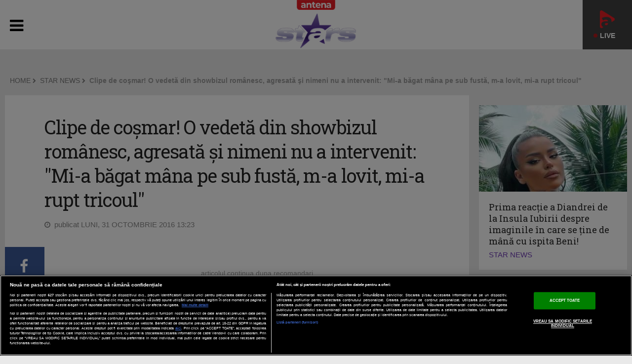

--- FILE ---
content_type: text/javascript;charset=utf-8
request_url: https://p1cluster.cxense.com/p1.js
body_size: 99
content:
cX.library.onP1('3j53uo7sd38kr3finbwn7x9j33');


--- FILE ---
content_type: text/javascript;charset=utf-8
request_url: https://id.cxense.com/public/user/id?json=%7B%22identities%22%3A%5B%7B%22type%22%3A%22ckp%22%2C%22id%22%3A%22mkq6zidx71ns1ltu%22%7D%2C%7B%22type%22%3A%22lst%22%2C%22id%22%3A%223j53uo7sd38kr3finbwn7x9j33%22%7D%2C%7B%22type%22%3A%22cst%22%2C%22id%22%3A%223j53uo7sd38kr3finbwn7x9j33%22%7D%5D%7D&callback=cXJsonpCB2
body_size: 208
content:
/**/
cXJsonpCB2({"httpStatus":200,"response":{"userId":"cx:1xfcf4fmot83d1d3i3qofpawt3:3q4mkb9k46fqa","newUser":false}})